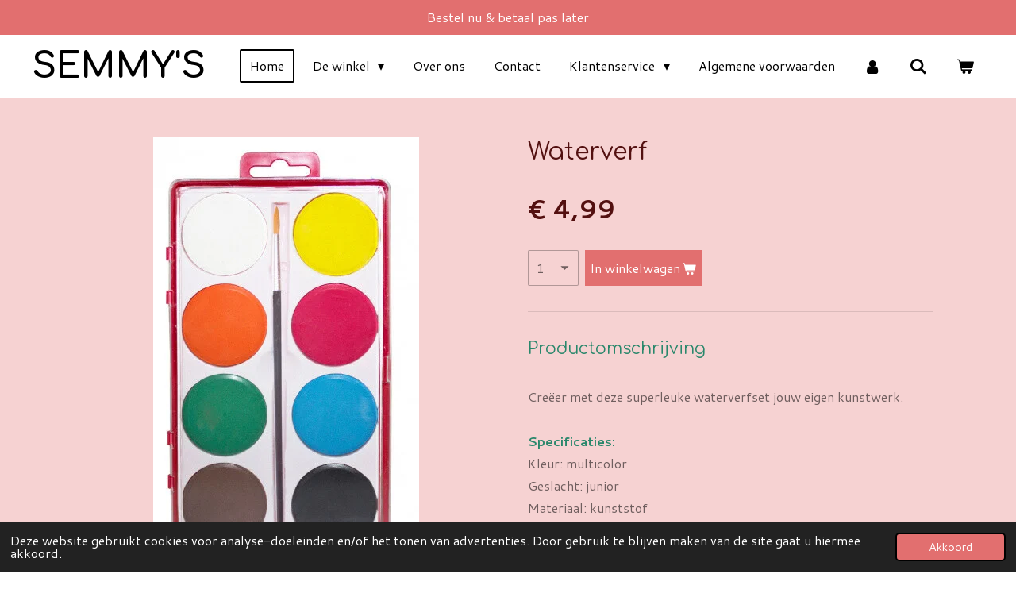

--- FILE ---
content_type: text/html; charset=UTF-8
request_url: https://www.semmys.nl/product/1997616/waterverf
body_size: 14319
content:
<!DOCTYPE html>
<html lang="nl">
    <head>
        <meta http-equiv="Content-Type" content="text/html; charset=utf-8">
        <meta name="viewport" content="width=device-width, initial-scale=1.0, maximum-scale=5.0">
        <meta http-equiv="X-UA-Compatible" content="IE=edge">
        <link rel="canonical" href="https://www.semmys.nl/product/1997616/waterverf">
        <link rel="sitemap" type="application/xml" href="https://www.semmys.nl/sitemap.xml">
        <meta property="og:title" content="Waterverf | Semmy&#039;s">
        <meta property="og:url" content="https://www.semmys.nl/product/1997616/waterverf">
        <base href="https://www.semmys.nl/">
        <meta name="description" property="og:description" content="Productomschrijving
Cre&amp;euml;er met deze superleuke waterverfset jouw eigen kunstwerk.Specificaties:Kleur: multicolorGeslacht: juniorMateriaal: kunststofLeeftijd: vanaf 4 jaar
&amp;nbsp;">
                <script nonce="c4dd77c76cd15627107098167191e160">
            
            window.JOUWWEB = window.JOUWWEB || {};
            window.JOUWWEB.application = window.JOUWWEB.application || {};
            window.JOUWWEB.application = {"backends":[{"domain":"jouwweb.nl","freeDomain":"jouwweb.site"},{"domain":"webador.com","freeDomain":"webadorsite.com"},{"domain":"webador.de","freeDomain":"webadorsite.com"},{"domain":"webador.fr","freeDomain":"webadorsite.com"},{"domain":"webador.es","freeDomain":"webadorsite.com"},{"domain":"webador.it","freeDomain":"webadorsite.com"},{"domain":"jouwweb.be","freeDomain":"jouwweb.site"},{"domain":"webador.ie","freeDomain":"webadorsite.com"},{"domain":"webador.co.uk","freeDomain":"webadorsite.com"},{"domain":"webador.at","freeDomain":"webadorsite.com"},{"domain":"webador.be","freeDomain":"webadorsite.com"},{"domain":"webador.ch","freeDomain":"webadorsite.com"},{"domain":"webador.ch","freeDomain":"webadorsite.com"},{"domain":"webador.mx","freeDomain":"webadorsite.com"},{"domain":"webador.com","freeDomain":"webadorsite.com"},{"domain":"webador.dk","freeDomain":"webadorsite.com"},{"domain":"webador.se","freeDomain":"webadorsite.com"},{"domain":"webador.no","freeDomain":"webadorsite.com"},{"domain":"webador.fi","freeDomain":"webadorsite.com"},{"domain":"webador.ca","freeDomain":"webadorsite.com"},{"domain":"webador.ca","freeDomain":"webadorsite.com"},{"domain":"webador.pl","freeDomain":"webadorsite.com"},{"domain":"webador.com.au","freeDomain":"webadorsite.com"},{"domain":"webador.nz","freeDomain":"webadorsite.com"}],"editorLocale":"nl-NL","editorTimezone":"Europe\/Amsterdam","editorLanguage":"nl","analytics4TrackingId":"G-E6PZPGE4QM","analyticsDimensions":[],"backendDomain":"www.jouwweb.nl","backendShortDomain":"jouwweb.nl","backendKey":"jouwweb-nl","freeWebsiteDomain":"jouwweb.site","noSsl":false,"build":{"reference":"29fb5cc"},"linkHostnames":["www.jouwweb.nl","www.webador.com","www.webador.de","www.webador.fr","www.webador.es","www.webador.it","www.jouwweb.be","www.webador.ie","www.webador.co.uk","www.webador.at","www.webador.be","www.webador.ch","fr.webador.ch","www.webador.mx","es.webador.com","www.webador.dk","www.webador.se","www.webador.no","www.webador.fi","www.webador.ca","fr.webador.ca","www.webador.pl","www.webador.com.au","www.webador.nz"],"assetsUrl":"https:\/\/assets.jwwb.nl","loginUrl":"https:\/\/www.jouwweb.nl\/inloggen","publishUrl":"https:\/\/www.jouwweb.nl\/v2\/website\/1514527\/publish-proxy","adminUserOrIp":false,"pricing":{"plans":{"lite":{"amount":"700","currency":"EUR"},"pro":{"amount":"1200","currency":"EUR"},"business":{"amount":"2400","currency":"EUR"}},"yearlyDiscount":{"price":{"amount":"4800","currency":"EUR"},"ratio":0.17,"percent":"17%","discountPrice":{"amount":"4800","currency":"EUR"},"termPricePerMonth":{"amount":"2400","currency":"EUR"},"termPricePerYear":{"amount":"24000","currency":"EUR"}}},"hcUrl":{"add-product-variants":"https:\/\/help.jouwweb.nl\/hc\/nl\/articles\/28594307773201","basic-vs-advanced-shipping":"https:\/\/help.jouwweb.nl\/hc\/nl\/articles\/28594268794257","html-in-head":"https:\/\/help.jouwweb.nl\/hc\/nl\/articles\/28594336422545","link-domain-name":"https:\/\/help.jouwweb.nl\/hc\/nl\/articles\/28594325307409","optimize-for-mobile":"https:\/\/help.jouwweb.nl\/hc\/nl\/articles\/28594312927121","seo":"https:\/\/help.jouwweb.nl\/hc\/nl\/sections\/28507243966737","transfer-domain-name":"https:\/\/help.jouwweb.nl\/hc\/nl\/articles\/28594325232657","website-not-secure":"https:\/\/help.jouwweb.nl\/hc\/nl\/articles\/28594252935825"}};
            window.JOUWWEB.brand = {"type":"jouwweb","name":"JouwWeb","domain":"JouwWeb.nl","supportEmail":"support@jouwweb.nl"};
                    
                window.JOUWWEB = window.JOUWWEB || {};
                window.JOUWWEB.websiteRendering = {"locale":"nl-NL","timezone":"Europe\/Amsterdam","routes":{"api\/upload\/product-field":"\/_api\/upload\/product-field","checkout\/cart":"\/winkelwagen","payment":"\/bestelling-afronden\/:publicOrderId","payment\/forward":"\/bestelling-afronden\/:publicOrderId\/forward","public-order":"\/bestelling\/:publicOrderId","checkout\/authorize":"\/winkelwagen\/authorize\/:gateway","wishlist":"\/verlanglijst"}};
                                                    window.JOUWWEB.website = {"id":1514527,"locale":"nl-NL","enabled":true,"title":"Semmy's","hasTitle":true,"roleOfLoggedInUser":null,"ownerLocale":"nl-NL","plan":"business","freeWebsiteDomain":"jouwweb.site","backendKey":"jouwweb-nl","currency":"EUR","defaultLocale":"nl-NL","url":"https:\/\/www.semmys.nl\/","homepageSegmentId":5684024,"category":"webshop","isOffline":false,"isPublished":true,"locales":["nl-NL"],"allowed":{"ads":false,"credits":true,"externalLinks":true,"slideshow":true,"customDefaultSlideshow":true,"hostedAlbums":true,"moderators":true,"mailboxQuota":10,"statisticsVisitors":true,"statisticsDetailed":true,"statisticsMonths":-1,"favicon":true,"password":true,"freeDomains":0,"freeMailAccounts":1,"canUseLanguages":false,"fileUpload":true,"legacyFontSize":false,"webshop":true,"products":-1,"imageText":false,"search":true,"audioUpload":true,"videoUpload":5000,"allowDangerousForms":false,"allowHtmlCode":true,"mobileBar":true,"sidebar":true,"poll":false,"allowCustomForms":true,"allowBusinessListing":true,"allowCustomAnalytics":true,"allowAccountingLink":true,"digitalProducts":true,"sitemapElement":false},"mobileBar":{"enabled":true,"theme":"accent","email":{"active":true,"value":"semmyscare@outlook.com"},"location":{"active":false},"phone":{"active":true,"value":""},"whatsapp":{"active":false},"social":{"active":false,"network":"facebook"}},"webshop":{"enabled":true,"currency":"EUR","taxEnabled":true,"taxInclusive":true,"vatDisclaimerVisible":false,"orderNotice":"<p>Indien je speciale wensen hebt kun je deze doorgeven via het Opmerkingen-veld in de laatste stap.<\/p>","orderConfirmation":null,"freeShipping":true,"freeShippingAmount":"50.00","shippingDisclaimerVisible":false,"pickupAllowed":true,"couponAllowed":true,"detailsPageAvailable":true,"socialMediaVisible":true,"termsPage":5714675,"termsPageUrl":"\/algemene-voorwaarden-1","extraTerms":null,"pricingVisible":true,"orderButtonVisible":true,"shippingAdvanced":false,"shippingAdvancedBackEnd":false,"soldOutVisible":false,"backInStockNotificationEnabled":false,"canAddProducts":true,"nextOrderNumber":3116,"allowedServicePoints":["dhl"],"sendcloudConfigured":true,"sendcloudFallbackPublicKey":"a3d50033a59b4a598f1d7ce7e72aafdf","taxExemptionAllowed":true,"invoiceComment":"Semmy's is een onderdeel van Semmy's care","emptyCartVisible":true,"minimumOrderPrice":null,"productNumbersEnabled":false,"wishlistEnabled":false,"hideTaxOnCart":false},"isTreatedAsWebshop":true};                            window.JOUWWEB.cart = {"products":[],"coupon":null,"shippingCountryCode":null,"shippingChoice":null,"breakdown":[]};                            window.JOUWWEB.scripts = ["website-rendering\/webshop"];                        window.parent.JOUWWEB.colorPalette = window.JOUWWEB.colorPalette;
        </script>
                <title>Waterverf | Semmy&#039;s</title>
                                            <link href="https://primary.jwwb.nl/public/h/i/v/temp-cagxhzyvhlawtemuexof/touch-icon-iphone.png?bust=1620943537" rel="apple-touch-icon" sizes="60x60">                                                <link href="https://primary.jwwb.nl/public/h/i/v/temp-cagxhzyvhlawtemuexof/touch-icon-ipad.png?bust=1620943537" rel="apple-touch-icon" sizes="76x76">                                                <link href="https://primary.jwwb.nl/public/h/i/v/temp-cagxhzyvhlawtemuexof/touch-icon-iphone-retina.png?bust=1620943537" rel="apple-touch-icon" sizes="120x120">                                                <link href="https://primary.jwwb.nl/public/h/i/v/temp-cagxhzyvhlawtemuexof/touch-icon-ipad-retina.png?bust=1620943537" rel="apple-touch-icon" sizes="152x152">                                                <link href="https://primary.jwwb.nl/public/h/i/v/temp-cagxhzyvhlawtemuexof/favicon.png?bust=1620943537" rel="shortcut icon">                                                <link href="https://primary.jwwb.nl/public/h/i/v/temp-cagxhzyvhlawtemuexof/favicon.png?bust=1620943537" rel="icon">                                        <meta property="og:image" content="https&#x3A;&#x2F;&#x2F;primary.jwwb.nl&#x2F;public&#x2F;h&#x2F;i&#x2F;v&#x2F;temp-cagxhzyvhlawtemuexof&#x2F;sekemw&#x2F;haza_original_waterverf_set_8_kleuren_415880_1591948518.jpg">
                                    <meta name="twitter:card" content="summary_large_image">
                        <meta property="twitter:image" content="https&#x3A;&#x2F;&#x2F;primary.jwwb.nl&#x2F;public&#x2F;h&#x2F;i&#x2F;v&#x2F;temp-cagxhzyvhlawtemuexof&#x2F;sekemw&#x2F;haza_original_waterverf_set_8_kleuren_415880_1591948518.jpg">
                                                    <script src="https://plausible.io/js/script.manual.js" nonce="c4dd77c76cd15627107098167191e160" data-turbo-track="reload" defer data-domain="shard2.jouwweb.nl"></script>
<link rel="stylesheet" type="text/css" href="https://gfonts.jwwb.nl/css?display=fallback&amp;family=Cantarell%3A400%2C700%2C400italic%2C700italic%7CComfortaa%3A400%2C700%2C400italic%2C700italic" nonce="c4dd77c76cd15627107098167191e160" data-turbo-track="dynamic">
<script src="https://assets.jwwb.nl/assets/build/website-rendering/nl-NL.js?bust=af8dcdef13a1895089e9" nonce="c4dd77c76cd15627107098167191e160" data-turbo-track="reload" defer></script>
<script src="https://assets.jwwb.nl/assets/website-rendering/runtime.4835e39f538d0d17d46f.js?bust=e90f0e79d8291a81b415" nonce="c4dd77c76cd15627107098167191e160" data-turbo-track="reload" defer></script>
<script src="https://assets.jwwb.nl/assets/website-rendering/812.881ee67943804724d5af.js?bust=78ab7ad7d6392c42d317" nonce="c4dd77c76cd15627107098167191e160" data-turbo-track="reload" defer></script>
<script src="https://assets.jwwb.nl/assets/website-rendering/main.a9a7b35cd7f79178d360.js?bust=90b25e3a7431c9c7ef1c" nonce="c4dd77c76cd15627107098167191e160" data-turbo-track="reload" defer></script>
<link rel="preload" href="https://assets.jwwb.nl/assets/website-rendering/styles.c7a2b441bf8d633a2752.css?bust=45105d711e9f45e864c3" as="style">
<link rel="preload" href="https://assets.jwwb.nl/assets/website-rendering/fonts/icons-website-rendering/font/website-rendering.woff2?bust=bd2797014f9452dadc8e" as="font" crossorigin>
<link rel="preconnect" href="https://gfonts.jwwb.nl">
<link rel="stylesheet" type="text/css" href="https://assets.jwwb.nl/assets/website-rendering/styles.c7a2b441bf8d633a2752.css?bust=45105d711e9f45e864c3" nonce="c4dd77c76cd15627107098167191e160" data-turbo-track="dynamic">
<link rel="preconnect" href="https://assets.jwwb.nl">
<link rel="stylesheet" type="text/css" href="https://primary.jwwb.nl/public/h/i/v/temp-cagxhzyvhlawtemuexof/style.css?bust=1768828348" nonce="c4dd77c76cd15627107098167191e160" data-turbo-track="dynamic">    </head>
    <body
        id="top"
        class="jw-is-no-slideshow jw-header-is-text jw-is-segment-product jw-is-frontend jw-is-no-sidebar jw-is-messagebar jw-is-no-touch-device jw-is-no-mobile"
                                    data-jouwweb-page="1997616"
                                                data-jouwweb-segment-id="1997616"
                                                data-jouwweb-segment-type="product"
                                                data-template-threshold="960"
                                                data-template-name="concert-banner&#x7C;fourart"
                            itemscope
        itemtype="https://schema.org/Product"
    >
                                    <meta itemprop="url" content="https://www.semmys.nl/product/1997616/waterverf">
        <a href="#main-content" class="jw-skip-link">
            Ga direct naar de hoofdinhoud        </a>
        <div class="jw-background"></div>
        <div class="jw-body">
            <div class="jw-mobile-menu jw-mobile-is-text js-mobile-menu">
            <button
            type="button"
            class="jw-mobile-menu__button jw-mobile-toggle"
            aria-label="Open / sluit menu"
        >
            <span class="jw-icon-burger"></span>
        </button>
        <div class="jw-mobile-header jw-mobile-header--text">
        <a            class="jw-mobile-header-content"
                            href="/"
                        >
                                        <div class="jw-mobile-text">
                    <span style="display: inline-block; font-size: 28px;"><span style="display: inline-block; font-size: 28px;"> <span style="display: inline-block; font-size: 28px;"><span style="display: inline-block; font-size: 28px;"><span style="display: inline-block; font-size: 16px;"><span style="display: inline-block; font-size: 16px;"><span style="display: inline-block; font-size: 16px;"><span style="display: inline-block; font-size: 28px;"><span style="display: inline-block; font-size: 28px;"><span style="font-size: 45px;">Semmy's </span></span></span></span></span></span></span></span> </span></span>                </div>
                    </a>
    </div>

        <a
        href="/winkelwagen"
        class="jw-mobile-menu__button jw-mobile-header-cart"
        aria-label="Bekijk winkelwagen"
    >
        <span class="jw-icon-badge-wrapper">
            <span class="website-rendering-icon-basket" aria-hidden="true"></span>
            <span class="jw-icon-badge hidden" aria-hidden="true"></span>
        </span>
    </a>
    
    </div>
    <div class="jw-mobile-menu-search jw-mobile-menu-search--hidden">
        <form
            action="/zoeken"
            method="get"
            class="jw-mobile-menu-search__box"
        >
            <input
                type="text"
                name="q"
                value=""
                placeholder="Zoeken..."
                class="jw-mobile-menu-search__input"
                aria-label="Zoeken"
            >
            <button type="submit" class="jw-btn jw-btn--style-flat jw-mobile-menu-search__button" aria-label="Zoeken">
                <span class="website-rendering-icon-search" aria-hidden="true"></span>
            </button>
            <button type="button" class="jw-btn jw-btn--style-flat jw-mobile-menu-search__button js-cancel-search" aria-label="Zoekopdracht annuleren">
                <span class="website-rendering-icon-cancel" aria-hidden="true"></span>
            </button>
        </form>
    </div>
            <header class="header-wrap js-topbar-content-container js-fixed-header-container">
    <div class="message-bar message-bar--accent"><div class="message-bar__container"><p class="message-bar-text">Bestel nu &amp; betaal pas later </p></div></div>    <div class="header-wrap__inner">
        <div class="header">
            <div class="jw-header-logo">
        <div
    class="jw-header jw-header-title-container jw-header-text jw-header-text-toggle"
    data-stylable="true"
>
    <a        id="jw-header-title"
        class="jw-header-title"
                    href="/"
            >
        <span style="display: inline-block; font-size: 28px;"><span style="display: inline-block; font-size: 28px;"> <span style="display: inline-block; font-size: 28px;"><span style="display: inline-block; font-size: 28px;"><span style="display: inline-block; font-size: 16px;"><span style="display: inline-block; font-size: 16px;"><span style="display: inline-block; font-size: 16px;"><span style="display: inline-block; font-size: 28px;"><span style="display: inline-block; font-size: 28px;"><span style="font-size: 45px;">Semmy's </span></span></span></span></span></span></span></span> </span></span>    </a>
</div>
</div>
        </div>
        <nav class="menu jw-menu-copy">
            <ul
    id="jw-menu"
    class="jw-menu jw-menu-horizontal"
            >
            <li
    class="jw-menu-item jw-menu-is-active"
>
        <a        class="jw-menu-link js-active-menu-item"
        href="/"                                            data-page-link-id="5684024"
                            >
                <span class="">
            Home        </span>
            </a>
                </li>
            <li
    class="jw-menu-item jw-menu-has-submenu"
>
        <a        class="jw-menu-link"
        href="/de-winkel"                                            data-page-link-id="5684054"
                            >
                <span class="">
            De winkel        </span>
                    <span class="jw-arrow jw-arrow-toplevel"></span>
            </a>
                    <ul
            class="jw-submenu"
                    >
                            <li
    class="jw-menu-item"
>
        <a        class="jw-menu-link"
        href="/de-winkel/uitverkoop"                                            data-page-link-id="9454156"
                            >
                <span class="">
            Uitverkoop!        </span>
            </a>
                </li>
                            <li
    class="jw-menu-item"
>
        <a        class="jw-menu-link"
        href="/de-winkel/cadeau-eieren"                                            data-page-link-id="7393172"
                            >
                <span class="">
            Cadeau eieren        </span>
            </a>
                </li>
                            <li
    class="jw-menu-item"
>
        <a        class="jw-menu-link"
        href="/de-winkel/alles-voor-de-baby-kraamvisite"                                            data-page-link-id="8975434"
                            >
                <span class="">
            Alles voor de baby &amp; kraamvisite        </span>
            </a>
                </li>
                            <li
    class="jw-menu-item"
>
        <a        class="jw-menu-link"
        href="/de-winkel/kinderboeken"                                            data-page-link-id="5716463"
                            >
                <span class="">
            Kinderboeken        </span>
            </a>
                </li>
                            <li
    class="jw-menu-item"
>
        <a        class="jw-menu-link"
        href="/de-winkel/knuffels-poppen"                                            data-page-link-id="5719776"
                            >
                <span class="">
            Knuffels &amp; poppen        </span>
            </a>
                </li>
                            <li
    class="jw-menu-item"
>
        <a        class="jw-menu-link"
        href="/de-winkel/houten-speelgoed-1"                                            data-page-link-id="5719746"
                            >
                <span class="">
            Houten speelgoed        </span>
            </a>
                </li>
                            <li
    class="jw-menu-item"
>
        <a        class="jw-menu-link"
        href="/de-winkel/lekkernijen"                                            data-page-link-id="8993219"
                            >
                <span class="">
            Lekkernijen        </span>
            </a>
                </li>
                    </ul>
        </li>
            <li
    class="jw-menu-item"
>
        <a        class="jw-menu-link"
        href="/over-ons"                                            data-page-link-id="5684055"
                            >
                <span class="">
            Over ons        </span>
            </a>
                </li>
            <li
    class="jw-menu-item"
>
        <a        class="jw-menu-link"
        href="/contact"                                            data-page-link-id="5684058"
                            >
                <span class="">
            Contact        </span>
            </a>
                </li>
            <li
    class="jw-menu-item jw-menu-has-submenu"
>
        <a        class="jw-menu-link"
        href="/klantenservice"                                            data-page-link-id="5720163"
                            >
                <span class="">
            Klantenservice        </span>
                    <span class="jw-arrow jw-arrow-toplevel"></span>
            </a>
                    <ul
            class="jw-submenu"
                    >
                            <li
    class="jw-menu-item"
>
        <a        class="jw-menu-link"
        href="/klantenservice/bestelproces"                                            data-page-link-id="5720247"
                            >
                <span class="">
            Bestelproces        </span>
            </a>
                </li>
                            <li
    class="jw-menu-item"
>
        <a        class="jw-menu-link"
        href="/klantenservice/bestellen-via-whatsapp-mail"                                            data-page-link-id="5722027"
                            >
                <span class="">
            Bestellen via Whatsapp/ mail        </span>
            </a>
                </li>
                            <li
    class="jw-menu-item"
>
        <a        class="jw-menu-link"
        href="/klantenservice/betalen"                                            data-page-link-id="5720302"
                            >
                <span class="">
            Betalen        </span>
            </a>
                </li>
                            <li
    class="jw-menu-item"
>
        <a        class="jw-menu-link"
        href="/klantenservice/verzenden"                                            data-page-link-id="5720349"
                            >
                <span class="">
            Verzenden        </span>
            </a>
                </li>
                            <li
    class="jw-menu-item"
>
        <a        class="jw-menu-link"
        href="/klantenservice/retourneren"                                            data-page-link-id="5720372"
                            >
                <span class="">
            Retourneren        </span>
            </a>
                </li>
                    </ul>
        </li>
            <li
    class="jw-menu-item"
>
        <a        class="jw-menu-link"
        href="/algemene-voorwaarden-1"                                            data-page-link-id="5714675"
                            >
                <span class="">
            Algemene voorwaarden        </span>
            </a>
                </li>
            <li
    class="jw-menu-item"
>
        <a        class="jw-menu-link jw-menu-link--icon"
        href="/account"                                                            title="Account"
            >
                                <span class="website-rendering-icon-user"></span>
                            <span class="hidden-desktop-horizontal-menu">
            Account        </span>
            </a>
                </li>
            <li
    class="jw-menu-item jw-menu-search-item"
>
        <button        class="jw-menu-link jw-menu-link--icon jw-text-button"
                                                                    title="Zoeken"
            >
                                <span class="website-rendering-icon-search"></span>
                            <span class="hidden-desktop-horizontal-menu">
            Zoeken        </span>
            </button>
                
            <div class="jw-popover-container jw-popover-container--inline is-hidden">
                <div class="jw-popover-backdrop"></div>
                <div class="jw-popover">
                    <div class="jw-popover__arrow"></div>
                    <div class="jw-popover__content jw-section-white">
                        <form  class="jw-search" action="/zoeken" method="get">
                            
                            <input class="jw-search__input" type="text" name="q" value="" placeholder="Zoeken..." aria-label="Zoeken" >
                            <button class="jw-search__submit" type="submit" aria-label="Zoeken">
                                <span class="website-rendering-icon-search" aria-hidden="true"></span>
                            </button>
                        </form>
                    </div>
                </div>
            </div>
                        </li>
            <li
    class="jw-menu-item js-menu-cart-item "
>
        <a        class="jw-menu-link jw-menu-link--icon"
        href="/winkelwagen"                                                            title="Winkelwagen"
            >
                                    <span class="jw-icon-badge-wrapper">
                        <span class="website-rendering-icon-basket"></span>
                                            <span class="jw-icon-badge hidden">
                    0                </span>
                            <span class="hidden-desktop-horizontal-menu">
            Winkelwagen        </span>
            </a>
                </li>
    
    </ul>

    <script nonce="c4dd77c76cd15627107098167191e160" id="jw-mobile-menu-template" type="text/template">
        <ul id="jw-menu" class="jw-menu jw-menu-horizontal jw-menu-spacing--mobile-bar">
                            <li
    class="jw-menu-item jw-menu-search-item"
>
                
                 <li class="jw-menu-item jw-mobile-menu-search-item">
                    <form class="jw-search" action="/zoeken" method="get">
                        <input class="jw-search__input" type="text" name="q" value="" placeholder="Zoeken..." aria-label="Zoeken">
                        <button class="jw-search__submit" type="submit" aria-label="Zoeken">
                            <span class="website-rendering-icon-search" aria-hidden="true"></span>
                        </button>
                    </form>
                </li>
                        </li>
                            <li
    class="jw-menu-item jw-menu-is-active"
>
        <a        class="jw-menu-link js-active-menu-item"
        href="/"                                            data-page-link-id="5684024"
                            >
                <span class="">
            Home        </span>
            </a>
                </li>
                            <li
    class="jw-menu-item jw-menu-has-submenu"
>
        <a        class="jw-menu-link"
        href="/de-winkel"                                            data-page-link-id="5684054"
                            >
                <span class="">
            De winkel        </span>
                    <span class="jw-arrow jw-arrow-toplevel"></span>
            </a>
                    <ul
            class="jw-submenu"
                    >
                            <li
    class="jw-menu-item"
>
        <a        class="jw-menu-link"
        href="/de-winkel/uitverkoop"                                            data-page-link-id="9454156"
                            >
                <span class="">
            Uitverkoop!        </span>
            </a>
                </li>
                            <li
    class="jw-menu-item"
>
        <a        class="jw-menu-link"
        href="/de-winkel/cadeau-eieren"                                            data-page-link-id="7393172"
                            >
                <span class="">
            Cadeau eieren        </span>
            </a>
                </li>
                            <li
    class="jw-menu-item"
>
        <a        class="jw-menu-link"
        href="/de-winkel/alles-voor-de-baby-kraamvisite"                                            data-page-link-id="8975434"
                            >
                <span class="">
            Alles voor de baby &amp; kraamvisite        </span>
            </a>
                </li>
                            <li
    class="jw-menu-item"
>
        <a        class="jw-menu-link"
        href="/de-winkel/kinderboeken"                                            data-page-link-id="5716463"
                            >
                <span class="">
            Kinderboeken        </span>
            </a>
                </li>
                            <li
    class="jw-menu-item"
>
        <a        class="jw-menu-link"
        href="/de-winkel/knuffels-poppen"                                            data-page-link-id="5719776"
                            >
                <span class="">
            Knuffels &amp; poppen        </span>
            </a>
                </li>
                            <li
    class="jw-menu-item"
>
        <a        class="jw-menu-link"
        href="/de-winkel/houten-speelgoed-1"                                            data-page-link-id="5719746"
                            >
                <span class="">
            Houten speelgoed        </span>
            </a>
                </li>
                            <li
    class="jw-menu-item"
>
        <a        class="jw-menu-link"
        href="/de-winkel/lekkernijen"                                            data-page-link-id="8993219"
                            >
                <span class="">
            Lekkernijen        </span>
            </a>
                </li>
                    </ul>
        </li>
                            <li
    class="jw-menu-item"
>
        <a        class="jw-menu-link"
        href="/over-ons"                                            data-page-link-id="5684055"
                            >
                <span class="">
            Over ons        </span>
            </a>
                </li>
                            <li
    class="jw-menu-item"
>
        <a        class="jw-menu-link"
        href="/contact"                                            data-page-link-id="5684058"
                            >
                <span class="">
            Contact        </span>
            </a>
                </li>
                            <li
    class="jw-menu-item jw-menu-has-submenu"
>
        <a        class="jw-menu-link"
        href="/klantenservice"                                            data-page-link-id="5720163"
                            >
                <span class="">
            Klantenservice        </span>
                    <span class="jw-arrow jw-arrow-toplevel"></span>
            </a>
                    <ul
            class="jw-submenu"
                    >
                            <li
    class="jw-menu-item"
>
        <a        class="jw-menu-link"
        href="/klantenservice/bestelproces"                                            data-page-link-id="5720247"
                            >
                <span class="">
            Bestelproces        </span>
            </a>
                </li>
                            <li
    class="jw-menu-item"
>
        <a        class="jw-menu-link"
        href="/klantenservice/bestellen-via-whatsapp-mail"                                            data-page-link-id="5722027"
                            >
                <span class="">
            Bestellen via Whatsapp/ mail        </span>
            </a>
                </li>
                            <li
    class="jw-menu-item"
>
        <a        class="jw-menu-link"
        href="/klantenservice/betalen"                                            data-page-link-id="5720302"
                            >
                <span class="">
            Betalen        </span>
            </a>
                </li>
                            <li
    class="jw-menu-item"
>
        <a        class="jw-menu-link"
        href="/klantenservice/verzenden"                                            data-page-link-id="5720349"
                            >
                <span class="">
            Verzenden        </span>
            </a>
                </li>
                            <li
    class="jw-menu-item"
>
        <a        class="jw-menu-link"
        href="/klantenservice/retourneren"                                            data-page-link-id="5720372"
                            >
                <span class="">
            Retourneren        </span>
            </a>
                </li>
                    </ul>
        </li>
                            <li
    class="jw-menu-item"
>
        <a        class="jw-menu-link"
        href="/algemene-voorwaarden-1"                                            data-page-link-id="5714675"
                            >
                <span class="">
            Algemene voorwaarden        </span>
            </a>
                </li>
                            <li
    class="jw-menu-item"
>
        <a        class="jw-menu-link jw-menu-link--icon"
        href="/account"                                                            title="Account"
            >
                                <span class="website-rendering-icon-user"></span>
                            <span class="hidden-desktop-horizontal-menu">
            Account        </span>
            </a>
                </li>
            
                    </ul>
    </script>
        </nav>
    </div>
</header>
<script nonce="c4dd77c76cd15627107098167191e160">
    JOUWWEB.templateConfig = {
        header: {
            selector: '.header-wrap__inner',
            mobileSelector: '.jw-mobile-menu',
            updatePusher: function (topHeight) {
                var $sliderStyle = $('#sliderStyle');

                if ($sliderStyle.length === 0) {
                    $sliderStyle = $('<style />')
                        .attr('id', 'sliderStyle')
                        .appendTo(document.body);
                }

                // Header height without mobile bar
                var headerHeight = $('.header-wrap__inner').outerHeight();

                var paddingTop = topHeight;
                var paddingBottom = Math.min(headerHeight * (2/3), 60);
                $sliderStyle.html(
                    '.jw-slideshow-slide-content {' +
                    '    padding-top: ' + paddingTop + 'px;' +
                    '    padding-bottom: ' + paddingBottom + 'px;' +
                    '}' +
                    '.bx-controls-direction {' +
                    '    margin-top: ' + ((paddingTop - paddingBottom) / 2) + 'px;' +
                    '}'
                );

                // make sure slider also gets correct height (because of the added padding)
                $('.jw-slideshow-slide[aria-hidden=false]').each(function (index) {
                    var $this = $(this);
                    topHeight = $this.outerHeight() > topHeight ? $this.outerHeight() : topHeight;
                    $this.closest('.bx-viewport').css({
                        height: topHeight + 'px',
                    });
                });

                // If a page has a message-bar, offset the mobile nav.
                const $messageBar = $('.message-bar');
                if ($messageBar.length > 0) {
                    $('.js-mobile-menu, .jw-menu-clone').css('top', $messageBar.outerHeight());
                }
            },
        },
        mainContentOffset: function () {
            const $body = $('body');

            function measureAffixedHeaderHeight() {
                const $headerWrap = $('.header-wrap');
                const $headerWrapInner = $('.header-wrap__inner');

                // Early return if header is already affixed
                if ($body.hasClass('jw-is-header-affix')) {
                    return $headerWrap.height();
                }

                // Switch to affixed header (without transition)
                $headerWrapInner.css('transition', 'none');
                $body.addClass('jw-is-header-affix');

                // Measure affixed header height
                const headerHeight = $headerWrap.height();

                // Switch back to unaffixed header (without transition)
                $body.removeClass('jw-is-header-affix');
                $headerWrap.height(); // force reflow
                $headerWrapInner.css('transition', '');

                return headerHeight;
            }

            const headerHeight = measureAffixedHeaderHeight();
            return $('.main-content').offset().top - ($body.hasClass('jw-menu-is-mobile') ? 0 : headerHeight);
        },
    };
</script>
<div class="main-content">
    
<main id="main-content" class="block-content">
    <div data-section-name="content" class="jw-section jw-section-content jw-responsive">
        <div class="jw-strip jw-strip--default jw-strip--style-color jw-strip--primary jw-strip--color-default jw-strip--padding-start"><div class="jw-strip__content-container"><div class="jw-strip__content jw-responsive">    
                        <div
        class="product-page js-product-container"
        data-webshop-product="&#x7B;&quot;id&quot;&#x3A;1997616,&quot;title&quot;&#x3A;&quot;Waterverf&quot;,&quot;url&quot;&#x3A;&quot;&#x5C;&#x2F;product&#x5C;&#x2F;1997616&#x5C;&#x2F;waterverf&quot;,&quot;variants&quot;&#x3A;&#x5B;&#x7B;&quot;id&quot;&#x3A;6883488,&quot;stock&quot;&#x3A;10,&quot;limited&quot;&#x3A;true,&quot;propertyValueIds&quot;&#x3A;&#x5B;&#x5D;&#x7D;&#x5D;,&quot;image&quot;&#x3A;&#x7B;&quot;id&quot;&#x3A;28333624,&quot;url&quot;&#x3A;&quot;https&#x3A;&#x5C;&#x2F;&#x5C;&#x2F;primary.jwwb.nl&#x5C;&#x2F;public&#x5C;&#x2F;h&#x5C;&#x2F;i&#x5C;&#x2F;v&#x5C;&#x2F;temp-cagxhzyvhlawtemuexof&#x5C;&#x2F;haza_original_waterverf_set_8_kleuren_415880_1591948518.jpg&quot;,&quot;width&quot;&#x3A;335,&quot;height&quot;&#x3A;560&#x7D;&#x7D;"
        data-is-detail-view="1"
    >
                <div class="product-page__top">
            <h1 class="product-page__heading" itemprop="name">
                Waterverf            </h1>
                                </div>
                                <div class="product-page__image-container">
                <div
                    class="image-gallery image-gallery--single-item"
                    role="group"
                    aria-roledescription="carousel"
                    aria-label="Productafbeeldingen"
                >
                    <div class="image-gallery__main">
                        <div
                            class="image-gallery__slides"
                            aria-live="polite"
                            aria-atomic="false"
                        >
                                                                                            <div
                                    class="image-gallery__slide-container"
                                    role="group"
                                    aria-roledescription="slide"
                                    aria-hidden="false"
                                    aria-label="1 van 1"
                                >
                                    <a
                                        class="image-gallery__slide-item"
                                        href="https://primary.jwwb.nl/public/h/i/v/temp-cagxhzyvhlawtemuexof/sekemw/haza_original_waterverf_set_8_kleuren_415880_1591948518.jpg"
                                        data-width="335"
                                        data-height="560"
                                        data-image-id="28333624"
                                        tabindex="0"
                                    >
                                        <div class="image-gallery__slide-image">
                                            <img
                                                                                                    itemprop="image"
                                                    alt="Waterverf"
                                                                                                src="https://primary.jwwb.nl/public/h/i/v/temp-cagxhzyvhlawtemuexof/haza_original_waterverf_set_8_kleuren_415880_1591948518.jpg?enable-io=true&enable=upscale&width=600"
                                                srcset="https://primary.jwwb.nl/public/h/i/v/temp-cagxhzyvhlawtemuexof/sekemw/haza_original_waterverf_set_8_kleuren_415880_1591948518.jpg?enable-io=true&width=335 335w"
                                                sizes="(min-width: 960px) 50vw, 100vw"
                                                width="335"
                                                height="560"
                                            >
                                        </div>
                                    </a>
                                </div>
                                                    </div>
                        <div class="image-gallery__controls">
                            <button
                                type="button"
                                class="image-gallery__control image-gallery__control--prev image-gallery__control--disabled"
                                aria-label="Vorige afbeelding"
                            >
                                <span class="website-rendering-icon-left-open-big"></span>
                            </button>
                            <button
                                type="button"
                                class="image-gallery__control image-gallery__control--next image-gallery__control--disabled"
                                aria-label="Volgende afbeelding"
                            >
                                <span class="website-rendering-icon-right-open-big"></span>
                            </button>
                        </div>
                    </div>
                                    </div>
            </div>
                <div class="product-page__container">
            <div itemprop="offers" itemscope itemtype="https://schema.org/Offer">
                                <meta itemprop="availability" content="https://schema.org/InStock">
                                                        <meta itemprop="price" content="4.99">
                    <meta itemprop="priceCurrency" content="EUR">
                    <div class="product-page__price-container">
                        <div class="product__price js-product-container__price">
                            <span class="product__price__price">€ 4,99</span>
                        </div>
                        <div class="product__free-shipping-motivator js-product-container__free-shipping-motivator"></div>
                    </div>
                                                </div>
                                    <div class="product-page__button-container">
                                    <div
    class="product-quantity-input"
    data-max-shown-quantity="10"
    data-max-quantity="10"
    data-product-variant-id="6883488"
    data-removable="false"
    >
    <label>
        <span class="product-quantity-input__label">
            Aantal        </span>
        <input
            min="1"
            max="10"            value="1"
            class="jw-element-form-input-text product-quantity-input__input"
            type="number"
                    />
        <select
            class="jw-element-form-input-text product-quantity-input__select hidden"
                    >
        </select>
    </label>
    </div>
                                <button
    type="button"
    class="jw-btn product__add-to-cart js-product-container__button jw-btn--size-medium"
    title="In&#x20;winkelwagen"
        >
    <span>In winkelwagen</span>
</button>
                            </div>
            <div class="product-page__button-notice hidden js-product-container__button-notice"></div>
            
                            <div class="product-page__description" itemprop="description">
                                        <h3 class=""><span style="color: #29876b;">Productomschrijving</span></h3>
<p itemprop="description"><br />Cre&euml;er met deze superleuke waterverfset jouw eigen kunstwerk.<br /><br /><span style="color: #29876b;"><strong>Specificaties:</strong></span><br />Kleur: multicolor<br />Geslacht: junior<br />Materiaal: kunststof<br />Leeftijd: vanaf 4 jaar</p>
<p>&nbsp;</p>                </div>
                                                    <div class="product-page__social">
                    <div
    id="jw-element-"
    data-jw-element-id=""
        class="jw-tree-node jw-element jw-social-share jw-node-is-first-child jw-node-is-last-child"
>
    <div class="jw-element-social-share" style="text-align: left">
    <div class="share-button-container share-button-container--buttons-mini share-button-container--align-left jw-element-content">
                                                                <a
                    class="share-button share-button--facebook jw-element-social-share-button jw-element-social-share-button-facebook "
                                            href=""
                        data-href-template="http://www.facebook.com/sharer/sharer.php?u=[url]"
                                                            rel="nofollow noopener noreferrer"
                    target="_blank"
                >
                    <span class="share-button__icon website-rendering-icon-facebook"></span>
                    <span class="share-button__label">Delen</span>
                </a>
                                                                            <a
                    class="share-button share-button--twitter jw-element-social-share-button jw-element-social-share-button-twitter "
                                            href=""
                        data-href-template="http://x.com/intent/post?text=[url]"
                                                            rel="nofollow noopener noreferrer"
                    target="_blank"
                >
                    <span class="share-button__icon website-rendering-icon-x-logo"></span>
                    <span class="share-button__label">Deel</span>
                </a>
                                                                            <a
                    class="share-button share-button--linkedin jw-element-social-share-button jw-element-social-share-button-linkedin "
                                            href=""
                        data-href-template="http://www.linkedin.com/shareArticle?mini=true&amp;url=[url]"
                                                            rel="nofollow noopener noreferrer"
                    target="_blank"
                >
                    <span class="share-button__icon website-rendering-icon-linkedin"></span>
                    <span class="share-button__label">Share</span>
                </a>
                                                                                        <a
                    class="share-button share-button--whatsapp jw-element-social-share-button jw-element-social-share-button-whatsapp  share-button--mobile-only"
                                            href=""
                        data-href-template="whatsapp://send?text=[url]"
                                                            rel="nofollow noopener noreferrer"
                    target="_blank"
                >
                    <span class="share-button__icon website-rendering-icon-whatsapp"></span>
                    <span class="share-button__label">Delen</span>
                </a>
                                    </div>
    </div>
</div>                </div>
                    </div>
    </div>

    </div></div></div>
<div class="product-page__content">
    <div
    id="jw-element-85625714"
    data-jw-element-id="85625714"
        class="jw-tree-node jw-element jw-strip-root jw-tree-container jw-responsive jw-node-is-first-child jw-node-is-last-child"
>
    <div
    id="jw-element-345924073"
    data-jw-element-id="345924073"
        class="jw-tree-node jw-element jw-strip jw-tree-container jw-tree-container--empty jw-responsive jw-strip--default jw-strip--style-color jw-strip--color-default jw-strip--padding-both jw-node-is-first-child jw-strip--primary jw-node-is-last-child"
>
    <div class="jw-strip__content-container"><div class="jw-strip__content jw-responsive"></div></div></div></div></div>
            </div>
</main>
    </div>
<footer class="block-footer">
    <div
        data-section-name="footer"
        class="jw-section jw-section-footer jw-responsive"
    >
                <div class="jw-strip jw-strip--default jw-strip--style-color jw-strip--primary jw-strip--color-default jw-strip--padding-both"><div class="jw-strip__content-container"><div class="jw-strip__content jw-responsive">            <div
    id="jw-element-210880830"
    data-jw-element-id="210880830"
        class="jw-tree-node jw-element jw-simple-root jw-tree-container jw-responsive jw-node-is-first-child jw-node-is-last-child"
>
    <div
    id="jw-element-604705369"
    data-jw-element-id="604705369"
        class="jw-tree-node jw-element jw-product-gallery jw-node-is-first-child jw-node-is-last-child"
>
        <div class="jw-element-loader">
        <span class="jw-spinner"></span>
    </div>

    
    
            <ul class="product-gallery product-gallery--style-bordered product-gallery--size-md product-gallery--align-center">
                            <li class="product-gallery__item product-gallery__item--has-button">
            <div
                class="product-gallery__content js-product-container"
                data-webshop-product="&#x7B;&quot;id&quot;&#x3A;9737837,&quot;title&quot;&#x3A;&quot;50&#x20;stuks&#x20;Geboorte&#x20;traktaties&#x20;roze&#x5C;&#x2F;blauw&#x20;&#x28;&#x20;1&#x20;koekje&#x20;per&#x20;traktatie&#x29;&quot;,&quot;url&quot;&#x3A;&quot;&#x5C;&#x2F;product&#x5C;&#x2F;9737837&#x5C;&#x2F;50-stuks-geboorte-traktaties-roze-blauw-1-koekje-per-traktatie&quot;,&quot;variants&quot;&#x3A;&#x5B;&#x7B;&quot;id&quot;&#x3A;32513582,&quot;stock&quot;&#x3A;0,&quot;limited&quot;&#x3A;false,&quot;propertyValueIds&quot;&#x3A;&#x5B;&#x5D;,&quot;freeShippingMotivator&quot;&#x3A;true&#x7D;&#x5D;,&quot;image&quot;&#x3A;&#x7B;&quot;id&quot;&#x3A;77906466,&quot;url&quot;&#x3A;&quot;https&#x3A;&#x5C;&#x2F;&#x5C;&#x2F;primary.jwwb.nl&#x5C;&#x2F;public&#x5C;&#x2F;h&#x5C;&#x2F;i&#x5C;&#x2F;v&#x5C;&#x2F;temp-cagxhzyvhlawtemuexof&#x5C;&#x2F;20230219_162042.jpg&quot;,&quot;width&quot;&#x3A;800,&quot;height&quot;&#x3A;1066&#x7D;,&quot;orderFromDetailsPage&quot;&#x3A;true&#x7D;"
            >
                <div class="product-gallery__image-container">
                    <div class="product-sticker">Nieuw!</div>
                    <a data-segment-type="product" data-segment-id="9737837" href="/product/9737837/50-stuks-geboorte-traktaties-roze-blauw-1-koekje-per-traktatie" class="js-jouwweb-segment js-allow-link-click product-gallery__image">                                            <div class="product-image">                            <img
                                class="product-image__image product-image__image--main"
                                loading="lazy"
                                src="https&#x3A;&#x2F;&#x2F;primary.jwwb.nl&#x2F;public&#x2F;h&#x2F;i&#x2F;v&#x2F;temp-cagxhzyvhlawtemuexof&#x2F;xp8rul&#x2F;20230219_162042.jpg&#x3F;enable-io&#x3D;true&amp;fit&#x3D;bounds&amp;width&#x3D;540&amp;height&#x3D;540&amp;quality&#x3D;40"
                                                                alt="50&#x20;stuks&#x20;Geboorte&#x20;traktaties&#x20;roze&#x2F;blauw&#x20;&#x28;&#x20;1&#x20;koekje&#x20;per&#x20;traktatie&#x29;"
                                width="405"
                                height="540"
                                sizes="(min-width: 1px) 270px"
                            >
                        </div>
                                        </a>                </div>
                <div class="product-gallery__info-container">
                    <div class="product-gallery__details">
                        <a data-segment-type="product" data-segment-id="9737837" href="/product/9737837/50-stuks-geboorte-traktaties-roze-blauw-1-koekje-per-traktatie" class="js-jouwweb-segment js-allow-link-click product-gallery__name">                        50 stuks Geboorte traktaties roze/blauw ( 1 koekje per traktatie)                        </a>                                                    <span class="product-gallery__price js-product-container__price">
                                    <s class="product__price__old-price">€ 75,00</s>
<span class="product__price__price">€ 59,99</span>
                            </span>
                                            </div>
                    <div class="product-gallery__expand-container">
                        
                                                    <div class="product-gallery__button-container">
                                <div class="product__button-notice hidden js-product-container__button-notice"></div>
<button
    type="button"
    class="jw-btn product__add-to-cart js-product-container__button jw-btn--size-small"
    title="Bekijk&#x20;details"
        >
    <span>Bekijk details</span>
</button>
                                                            </div>
                                            </div>
                </div>
            </div>
        </li>
                            <li class="product-gallery__item product-gallery__item--has-button">
            <div
                class="product-gallery__content js-product-container"
                data-webshop-product="&#x7B;&quot;id&quot;&#x3A;6492991,&quot;title&quot;&#x3A;&quot;Raffaello&#x20;chocolade&#x20;reep&#x20;90&#x20;gram&quot;,&quot;url&quot;&#x3A;&quot;&#x5C;&#x2F;product&#x5C;&#x2F;6492991&#x5C;&#x2F;raffaello-chocolade-reep-90-gram&quot;,&quot;variants&quot;&#x3A;&#x5B;&#x7B;&quot;id&quot;&#x3A;21929923,&quot;stock&quot;&#x3A;3,&quot;limited&quot;&#x3A;true,&quot;propertyValueIds&quot;&#x3A;&#x5B;&#x5D;&#x7D;&#x5D;,&quot;image&quot;&#x3A;&#x7B;&quot;id&quot;&#x3A;54784987,&quot;url&quot;&#x3A;&quot;https&#x3A;&#x5C;&#x2F;&#x5C;&#x2F;primary.jwwb.nl&#x5C;&#x2F;public&#x5C;&#x2F;h&#x5C;&#x2F;i&#x5C;&#x2F;v&#x5C;&#x2F;temp-cagxhzyvhlawtemuexof&#x5C;&#x2F;screenshot_20220124-214235_chrome.jpg&quot;,&quot;width&quot;&#x3A;698,&quot;height&quot;&#x3A;921&#x7D;&#x7D;"
            >
                <div class="product-gallery__image-container">
                    <div class="product-sticker">Sale!</div>
                    <a data-segment-type="product" data-segment-id="6492991" href="/product/6492991/raffaello-chocolade-reep-90-gram" class="js-jouwweb-segment js-allow-link-click product-gallery__image">                                            <div class="product-image">                            <img
                                class="product-image__image product-image__image--main"
                                loading="lazy"
                                src="https&#x3A;&#x2F;&#x2F;primary.jwwb.nl&#x2F;public&#x2F;h&#x2F;i&#x2F;v&#x2F;temp-cagxhzyvhlawtemuexof&#x2F;dttpbn&#x2F;screenshot_20220124-214235_chrome.jpg&#x3F;enable-io&#x3D;true&amp;fit&#x3D;bounds&amp;width&#x3D;540&amp;height&#x3D;540&amp;quality&#x3D;40"
                                                                alt="Raffaello&#x20;chocolade&#x20;reep&#x20;90&#x20;gram"
                                width="409"
                                height="540"
                                sizes="(min-width: 1px) 270px"
                            >
                        </div>
                                        </a>                </div>
                <div class="product-gallery__info-container">
                    <div class="product-gallery__details">
                        <a data-segment-type="product" data-segment-id="6492991" href="/product/6492991/raffaello-chocolade-reep-90-gram" class="js-jouwweb-segment js-allow-link-click product-gallery__name">                        Raffaello chocolade reep 90 gram                        </a>                                                    <span class="product-gallery__price js-product-container__price">
                                    <s class="product__price__old-price">€ 7,99</s>
<span class="product__price__price">€ 3,99</span>
                            </span>
                                            </div>
                    <div class="product-gallery__expand-container">
                        
                                                    <div class="product-gallery__button-container">
                                <div class="product__button-notice hidden js-product-container__button-notice"></div>
<button
    type="button"
    class="jw-btn product__add-to-cart js-product-container__button jw-btn--size-small"
    title="In&#x20;winkelwagen"
        >
    <span>In winkelwagen</span>
</button>
                                                            </div>
                                            </div>
                </div>
            </div>
        </li>
                            <li class="product-gallery__item product-gallery__item--has-button product-gallery__item--has-options">
            <div
                class="product-gallery__content js-product-container"
                data-webshop-product="&#x7B;&quot;id&quot;&#x3A;21265910,&quot;title&quot;&#x3A;&quot;Surprise&#x20;ei&#x20;met&#x20;thema&#x20;naar&#x20;keuze&quot;,&quot;url&quot;&#x3A;&quot;&#x5C;&#x2F;product&#x5C;&#x2F;21265910&#x5C;&#x2F;surprise-ei-met-thema-naar-keuze&quot;,&quot;variants&quot;&#x3A;&#x5B;&#x7B;&quot;id&quot;&#x3A;77269660,&quot;stock&quot;&#x3A;0,&quot;limited&quot;&#x3A;false,&quot;propertyValueIds&quot;&#x3A;&#x5B;30633161,30633266&#x5D;&#x7D;,&#x7B;&quot;id&quot;&#x3A;77269661,&quot;stock&quot;&#x3A;0,&quot;limited&quot;&#x3A;false,&quot;propertyValueIds&quot;&#x3A;&#x5B;30633161,30633267&#x5D;&#x7D;,&#x7B;&quot;id&quot;&#x3A;77269662,&quot;stock&quot;&#x3A;0,&quot;limited&quot;&#x3A;false,&quot;propertyValueIds&quot;&#x3A;&#x5B;30633161,30633268&#x5D;&#x7D;,&#x7B;&quot;id&quot;&#x3A;77269663,&quot;stock&quot;&#x3A;0,&quot;limited&quot;&#x3A;false,&quot;propertyValueIds&quot;&#x3A;&#x5B;30633161,30633269&#x5D;&#x7D;,&#x7B;&quot;id&quot;&#x3A;77269664,&quot;stock&quot;&#x3A;0,&quot;limited&quot;&#x3A;false,&quot;propertyValueIds&quot;&#x3A;&#x5B;30633161,30633270&#x5D;&#x7D;,&#x7B;&quot;id&quot;&#x3A;77269665,&quot;stock&quot;&#x3A;0,&quot;limited&quot;&#x3A;false,&quot;propertyValueIds&quot;&#x3A;&#x5B;30633161,30633271&#x5D;&#x7D;,&#x7B;&quot;id&quot;&#x3A;77269666,&quot;stock&quot;&#x3A;0,&quot;limited&quot;&#x3A;false,&quot;propertyValueIds&quot;&#x3A;&#x5B;30633162,30633266&#x5D;&#x7D;,&#x7B;&quot;id&quot;&#x3A;77269667,&quot;stock&quot;&#x3A;0,&quot;limited&quot;&#x3A;false,&quot;propertyValueIds&quot;&#x3A;&#x5B;30633162,30633267&#x5D;&#x7D;,&#x7B;&quot;id&quot;&#x3A;77269668,&quot;stock&quot;&#x3A;0,&quot;limited&quot;&#x3A;false,&quot;propertyValueIds&quot;&#x3A;&#x5B;30633162,30633268&#x5D;&#x7D;,&#x7B;&quot;id&quot;&#x3A;77269669,&quot;stock&quot;&#x3A;0,&quot;limited&quot;&#x3A;false,&quot;propertyValueIds&quot;&#x3A;&#x5B;30633162,30633269&#x5D;&#x7D;,&#x7B;&quot;id&quot;&#x3A;77269670,&quot;stock&quot;&#x3A;0,&quot;limited&quot;&#x3A;false,&quot;propertyValueIds&quot;&#x3A;&#x5B;30633162,30633270&#x5D;&#x7D;,&#x7B;&quot;id&quot;&#x3A;77269671,&quot;stock&quot;&#x3A;0,&quot;limited&quot;&#x3A;false,&quot;propertyValueIds&quot;&#x3A;&#x5B;30633162,30633271&#x5D;&#x7D;&#x5D;,&quot;image&quot;&#x3A;&#x7B;&quot;id&quot;&#x3A;198401612,&quot;url&quot;&#x3A;&quot;https&#x3A;&#x5C;&#x2F;&#x5C;&#x2F;primary.jwwb.nl&#x5C;&#x2F;public&#x5C;&#x2F;h&#x5C;&#x2F;i&#x5C;&#x2F;v&#x5C;&#x2F;temp-cagxhzyvhlawtemuexof&#x5C;&#x2F;img_0644-standard.jpg&quot;,&quot;width&quot;&#x3A;800,&quot;height&quot;&#x3A;805&#x7D;&#x7D;"
            >
                <div class="product-gallery__image-container">
                    <div class="product-sticker">Sale!</div>
                    <a data-segment-type="product" data-segment-id="21265910" href="/product/21265910/surprise-ei-met-thema-naar-keuze" class="js-jouwweb-segment js-allow-link-click product-gallery__image">                                            <div class="product-image">                            <img
                                class="product-image__image product-image__image--main"
                                loading="lazy"
                                src="https&#x3A;&#x2F;&#x2F;primary.jwwb.nl&#x2F;public&#x2F;h&#x2F;i&#x2F;v&#x2F;temp-cagxhzyvhlawtemuexof&#x2F;img_0644-high.jpg&#x3F;enable-io&#x3D;true&amp;fit&#x3D;bounds&amp;width&#x3D;540&amp;height&#x3D;540&amp;quality&#x3D;40"
                                                                alt="Surprise&#x20;ei&#x20;met&#x20;thema&#x20;naar&#x20;keuze"
                                width="536"
                                height="540"
                                sizes="(min-width: 1px) 270px"
                            >
                        </div>
                                        </a>                </div>
                <div class="product-gallery__info-container">
                    <div class="product-gallery__details">
                        <a data-segment-type="product" data-segment-id="21265910" href="/product/21265910/surprise-ei-met-thema-naar-keuze" class="js-jouwweb-segment js-allow-link-click product-gallery__name">                        Surprise ei met thema naar keuze                        </a>                                                    <span class="product-gallery__price js-product-container__price">
                                    <s class="product__price__old-price">€ 14,99</s>
<span class="product__price__price">€ 9,99</span>
                            </span>
                                            </div>
                    <div class="product-gallery__expand-container">
                        <div class="product__variants jw-select">
    <select
        class="product__variants-select jw-select__input js-product-container__options jw-element-form-input-text"
        aria-label="Formaat&#x20;&#x2F;&#x20;Thema"
    >
        <optgroup label="Formaat / Thema"></optgroup>
                    <option
                value="77269660"
                data-price-html="    &lt;s class=&quot;product__price__old-price&quot;&gt;€ 14,99&lt;/s&gt;
&lt;span class=&quot;product__price__price&quot;&gt;€ 9,99&lt;/span&gt;
"
                selected            >
                15 CM / P.Patrol                                    - € 9,99                            </option>
                    <option
                value="77269661"
                data-price-html="    &lt;s class=&quot;product__price__old-price&quot;&gt;€ 14,99&lt;/s&gt;
&lt;span class=&quot;product__price__price&quot;&gt;€ 9,99&lt;/span&gt;
"
                            >
                15 CM / P.pigg                                    - € 9,99                            </option>
                    <option
                value="77269662"
                data-price-html="    &lt;s class=&quot;product__price__old-price&quot;&gt;€ 14,99&lt;/s&gt;
&lt;span class=&quot;product__price__price&quot;&gt;€ 9,99&lt;/span&gt;
"
                            >
                15 CM / G.dollhouse                                    - € 9,99                            </option>
                    <option
                value="77269663"
                data-price-html="    &lt;s class=&quot;product__price__old-price&quot;&gt;€ 14,99&lt;/s&gt;
&lt;span class=&quot;product__price__price&quot;&gt;€ 9,99&lt;/span&gt;
"
                            >
                15 CM / K. Surprise                                    - € 9,99                            </option>
                    <option
                value="77269664"
                data-price-html="    &lt;s class=&quot;product__price__old-price&quot;&gt;€ 14,99&lt;/s&gt;
&lt;span class=&quot;product__price__price&quot;&gt;€ 9,99&lt;/span&gt;
"
                            >
                15 CM / B.luey                                    - € 9,99                            </option>
                    <option
                value="77269665"
                data-price-html="    &lt;s class=&quot;product__price__old-price&quot;&gt;€ 14,99&lt;/s&gt;
&lt;span class=&quot;product__price__price&quot;&gt;€ 9,99&lt;/span&gt;
"
                            >
                15 CM / Andere thema                                    - € 9,99                            </option>
                    <option
                value="77269666"
                data-price-html="    &lt;s class=&quot;product__price__old-price&quot;&gt;€ 24,99&lt;/s&gt;
&lt;span class=&quot;product__price__price&quot;&gt;€ 14,99&lt;/span&gt;
"
                            >
                20 CM / P.Patrol                                    - € 14,99                            </option>
                    <option
                value="77269667"
                data-price-html="    &lt;s class=&quot;product__price__old-price&quot;&gt;€ 24,99&lt;/s&gt;
&lt;span class=&quot;product__price__price&quot;&gt;€ 14,99&lt;/span&gt;
"
                            >
                20 CM / P.pigg                                    - € 14,99                            </option>
                    <option
                value="77269668"
                data-price-html="    &lt;s class=&quot;product__price__old-price&quot;&gt;€ 24,99&lt;/s&gt;
&lt;span class=&quot;product__price__price&quot;&gt;€ 14,99&lt;/span&gt;
"
                            >
                20 CM / G.dollhouse                                    - € 14,99                            </option>
                    <option
                value="77269669"
                data-price-html="    &lt;s class=&quot;product__price__old-price&quot;&gt;€ 24,99&lt;/s&gt;
&lt;span class=&quot;product__price__price&quot;&gt;€ 14,99&lt;/span&gt;
"
                            >
                20 CM / K. Surprise                                    - € 14,99                            </option>
                    <option
                value="77269670"
                data-price-html="    &lt;s class=&quot;product__price__old-price&quot;&gt;€ 24,99&lt;/s&gt;
&lt;span class=&quot;product__price__price&quot;&gt;€ 14,99&lt;/span&gt;
"
                            >
                20 CM / B.luey                                    - € 14,99                            </option>
                    <option
                value="77269671"
                data-price-html="    &lt;s class=&quot;product__price__old-price&quot;&gt;€ 24,99&lt;/s&gt;
&lt;span class=&quot;product__price__price&quot;&gt;€ 14,99&lt;/span&gt;
"
                            >
                20 CM / Andere thema                                    - € 14,99                            </option>
            </select>
</div>

                                                    <div class="product-gallery__button-container">
                                <div class="product__button-notice hidden js-product-container__button-notice"></div>
<button
    type="button"
    class="jw-btn product__add-to-cart js-product-container__button jw-btn--size-small"
    title="In&#x20;winkelwagen"
        >
    <span>In winkelwagen</span>
</button>
                                                            </div>
                                            </div>
                </div>
            </div>
        </li>
                <li class="product-gallery__item product-gallery__item--spacer"></li>
            <li class="product-gallery__item product-gallery__item--spacer"></li>
            <li class="product-gallery__item product-gallery__item--spacer"></li>
            <li class="product-gallery__item product-gallery__item--spacer"></li>
            <li class="product-gallery__item product-gallery__item--spacer"></li>
    
</ul>


    
    <nav
    class="jw-pagination hidden"
    data-page-current="1"
    data-page-total="1"
    aria-label="Webshop producten"
>
    <ul>
        <li class="jw-pagination__control jw-pagination__control--hidden">
            <a
                data-page-prev
                title="Vorige pagina"
                aria-label="Vorige pagina"
                class="jw-btn jw-btn--size-small"
                href="/product/1997616/waterverf"
                rel="nofollow"
            >
                <i class="website-rendering-icon-left-open"></i>
            </a>
        </li>
        <li class="jw-pagination__item jw-pagination__item--visible-lte300">
            <span class="jw-pagination__small">
                (1 / 1)
            </span>
        </li>
                                <li class="jw-pagination__item jw-pagination__item--hidden-lte300">
                <a
                    data-page="1"
                                            title="Huidige pagina, pagina 1"
                        aria-label="Huidige pagina, pagina 1"
                        aria-current="true"
                                        class="jw-pagination__page jw-pagination__page--active"
                    href="/product/1997616/waterverf"
                    rel="nofollow"
                >
                    1                </a>
            </li>
                <li class="jw-pagination__control jw-pagination__control--hidden">
            <a
                data-page-next
                title="Volgende pagina"
                aria-label="Volgende pagina"
                class="jw-btn jw-btn--size-small"
                href="/product/1997616/waterverf"
                rel="nofollow"
            >
                <i class="website-rendering-icon-right-open"></i>
            </a>
        </li>
    </ul>
</nav>
</div></div>                            <div class="jw-credits clear">
                    <div class="jw-credits-owner">
                        <div id="jw-footer-text">
                            <div class="jw-footer-text-content">
                                &copy; 2020 - 2026 Semmy&#039;s                            </div>
                        </div>
                    </div>
                    <div class="jw-credits-right">
                                                <div id="jw-credits-tool">
    <small>
        Powered by <a href="https://www.jouwweb.nl" rel="">JouwWeb</a>    </small>
</div>
                    </div>
                </div>
                    </div></div></div>    </div>
</footer>
            
<div class="jw-bottom-bar__container">
    </div>
<div class="jw-bottom-bar__spacer">
    </div>

            <div id="jw-variable-loaded" style="display: none;"></div>
            <div id="jw-variable-values" style="display: none;">
                                    <span data-jw-variable-key="background-color" class="jw-variable-value-background-color"></span>
                                    <span data-jw-variable-key="background" class="jw-variable-value-background"></span>
                                    <span data-jw-variable-key="font-family" class="jw-variable-value-font-family"></span>
                                    <span data-jw-variable-key="paragraph-color" class="jw-variable-value-paragraph-color"></span>
                                    <span data-jw-variable-key="paragraph-link-color" class="jw-variable-value-paragraph-link-color"></span>
                                    <span data-jw-variable-key="paragraph-font-size" class="jw-variable-value-paragraph-font-size"></span>
                                    <span data-jw-variable-key="heading-color" class="jw-variable-value-heading-color"></span>
                                    <span data-jw-variable-key="heading-link-color" class="jw-variable-value-heading-link-color"></span>
                                    <span data-jw-variable-key="heading-font-size" class="jw-variable-value-heading-font-size"></span>
                                    <span data-jw-variable-key="heading-font-family" class="jw-variable-value-heading-font-family"></span>
                                    <span data-jw-variable-key="menu-text-color" class="jw-variable-value-menu-text-color"></span>
                                    <span data-jw-variable-key="menu-text-link-color" class="jw-variable-value-menu-text-link-color"></span>
                                    <span data-jw-variable-key="menu-text-font-size" class="jw-variable-value-menu-text-font-size"></span>
                                    <span data-jw-variable-key="menu-font-family" class="jw-variable-value-menu-font-family"></span>
                                    <span data-jw-variable-key="menu-capitalize" class="jw-variable-value-menu-capitalize"></span>
                                    <span data-jw-variable-key="website-size" class="jw-variable-value-website-size"></span>
                                    <span data-jw-variable-key="footer-text-color" class="jw-variable-value-footer-text-color"></span>
                                    <span data-jw-variable-key="footer-text-link-color" class="jw-variable-value-footer-text-link-color"></span>
                                    <span data-jw-variable-key="footer-text-font-size" class="jw-variable-value-footer-text-font-size"></span>
                                    <span data-jw-variable-key="content-color" class="jw-variable-value-content-color"></span>
                                    <span data-jw-variable-key="header-color" class="jw-variable-value-header-color"></span>
                                    <span data-jw-variable-key="accent-color" class="jw-variable-value-accent-color"></span>
                                    <span data-jw-variable-key="footer-color" class="jw-variable-value-footer-color"></span>
                                    <span data-jw-variable-key="menu-text-over-banner-color" class="jw-variable-value-menu-text-over-banner-color"></span>
                            </div>
        </div>
                            <script nonce="c4dd77c76cd15627107098167191e160" type="application/ld+json">[{"@context":"https:\/\/schema.org","@type":"Organization","url":"https:\/\/www.semmys.nl\/","name":"Semmy's","logo":{"@type":"ImageObject","url":"https:\/\/primary.jwwb.nl\/public\/h\/i\/v\/temp-cagxhzyvhlawtemuexof\/fekaaf\/image-5.png?enable-io=true&enable=upscale&height=60","width":75,"height":60},"email":"semmyscare@outlook.com","telephone":""}]</script>
                <script nonce="c4dd77c76cd15627107098167191e160">window.JOUWWEB = window.JOUWWEB || {}; window.JOUWWEB.experiment = {"enrollments":{},"defaults":{"only-annual-discount-restart":"3months-50pct","ai-homepage-structures":"on","checkout-shopping-cart-design":"on","ai-page-wizard-ui":"on","payment-cycle-dropdown":"on","trustpilot-checkout":"widget","improved-homepage-structures":"on","landing-remove-free-wording":"on"}};</script>        <script nonce="c4dd77c76cd15627107098167191e160">window.JOUWWEB.scripts.push("website-rendering/message-bar")</script>
<script nonce="c4dd77c76cd15627107098167191e160">
            window.JOUWWEB = window.JOUWWEB || {};
            window.JOUWWEB.cookieConsent = {"theme":"jw","showLink":false,"content":{"message":"Deze website gebruikt cookies voor analyse-doeleinden en\/of het tonen van advertenties. Door gebruik te blijven maken van de site gaat u hiermee akkoord.","dismiss":"Akkoord"},"autoOpen":true,"cookie":{"name":"cookieconsent_status"}};
        </script>
<script nonce="c4dd77c76cd15627107098167191e160">window.plausible = window.plausible || function() { (window.plausible.q = window.plausible.q || []).push(arguments) };plausible('pageview', { props: {website: 1514527 }});</script>                                </body>
</html>
